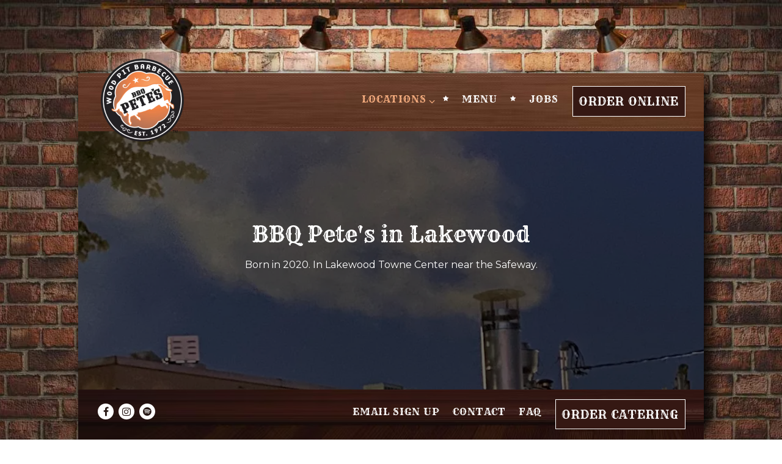

--- FILE ---
content_type: text/html; charset=utf-8
request_url: https://www.bbqpetes.com/location/bbq-petes-lakewood/
body_size: 6915
content:
<!DOCTYPE html>
<html class="no-js" lang="en-US">
    <head>
      
	<meta charset="utf-8">
	<meta name="viewport" content="width=device-width, initial-scale=1, shrink-to-fit=no">
	<meta http-equiv="x-ua-compatible" content="ie=edge">
	<title>Best Barbecue Restaurant in Lakewood & Tacoma WA | BBQ Pete's</title>
	<!-- Powered by BentoBox http://getbento.com -->
	<!--
	___ ___ _  _ _____ ___  ___  _____  __
	| _ ) __| \| |_   _/ _ \| _ )/ _ \ \/ /
	| _ \ _|| .` | | || (_) | _ \ (_) >  <
	|___/___|_|\_| |_| \___/|___/\___/_/\_\

	-->
		<meta name="keywords" content="BBQ Restaurant, Barbecue, BBQ Sandwiches, Ribs, Chicken, Salads, Bulk Take Out, Catering, BBQ Catering, Washington, BBQ Kent, BBQ Lakewood, best BBQ Kent, best BBQ Lakewood">
		<meta name="description" content="Visit BBQ Pete's in Lakewood, WA to find out why we are the local favorite when it comes to barbecue classics like ribs, chicken, brisket, pork and beef sandwiches and more. Our Lakewood Towne Center location is easily accessible from anywhere in the Tacoma and Lakewood areas!">
		<link rel="icon" href="https://media-cdn.getbento.com/accounts/64a67042409fb087265606f8c6e4a19e/media/images/94451sowboy_cropped_favicon_1_1.png">
	<link rel="canonical" href="https://www.bbqpetes.com/location/bbq-petes-lakewood/">
	<meta name="Revisit-After" content="5 Days">
	<meta name="Distribution" content="Global">
	<meta name="Rating" content="General">
		<meta property="og:site_name" content="BBQ Pete's | Barbecue Restaurant in Washington">
		<meta property="og:title" content="Best Barbecue Restaurant in Lakewood & Tacoma WA | BBQ Pete's">
		<meta property="og:type" content="article">
		<meta property="og:url" content="https://www.bbqpetes.com/location/bbq-petes-lakewood/">
			<meta property="og:description" content="Visit BBQ Pete's in Lakewood, WA to find out why we are the local favorite when it comes to barbecue classics like ribs, chicken, brisket, pork and beef sandwiches and more. Our Lakewood Towne Center location is easily accessible from anywhere in the Tacoma and Lakewood areas!">
			<meta property="og:image" content="https://images.getbento.com/accounts/64a67042409fb087265606f8c6e4a19e/media/nfTYNg3LRFq0Zha9CRRQ_Lakewood-SmokestackMorning.jpeg?w=1200&fit=crop&auto=compress,format&cs=origin&h=600">
		<meta name="twitter:card" content="summary_large_image">
		<meta name="twitter:title" content="Best Barbecue Restaurant in Lakewood & Tacoma WA | BBQ Pete's">
			<meta name="twitter:description" content="Visit BBQ Pete's in Lakewood, WA to find out why we are the local favorite when it comes to barbecue classics like ribs, chicken, brisket, pork and beef sandwiches and more. Our Lakewood Towne Center location is easily accessible from anywhere in the Tacoma and Lakewood areas!">
			<meta name="twitter:image" content="https://images.getbento.com/accounts/64a67042409fb087265606f8c6e4a19e/media/nfTYNg3LRFq0Zha9CRRQ_Lakewood-SmokestackMorning.jpeg?w=1200&fit=crop&auto=compress,format&cs=origin&h=600">

	<link rel="preconnect" href="https://widgets.resy.com" crossorigin>
	<link rel="preconnect" href="https://theme-assets.getbento.com" async crossorigin>
	<link rel="preconnect" href="https://www.gstatic.com" crossorigin>
	<link rel="preconnect" href="https://fonts.gstatic.com" crossorigin>
	<link rel="preconnect" href="https://fonts.googleapis.com" crossorigin>
	<link rel="preconnect" href="https://www.googletagmanager.com" crossorigin>
	
		<link rel="preload" as="image" href="https://images.getbento.com/accounts/64a67042409fb087265606f8c6e4a19e/media/images/25432BBQ-Pete-LOGO.png" fetchpriority="high" /> 
	

	
	
	
	
	
	
	
	<script type="text/javascript" src="https://theme-assets.getbento.com/sensei/fd0226f.sensei/assets/js/head.min.js"></script>
	<script type="text/javascript">
			WebFont.load({custom: { families: ["Permanent Marker"] }  , google: { families: ["Montserrat::latin", "Rye&display=swap&display=swap"] }});
		</script>
			<noscript>
			    <style type="text/css">
			    	<link href="https://fonts.googleapis.com/css?family=Montserrat::latin|Rye&display=swap&display=swap&display=swap" rel="stylesheet" type="text/css">
			    </style>
			</noscript>
	
	<link href="https://cdnjs.cloudflare.com/ajax/libs/font-awesome/6.4.2/css/all.min.css" rel="stylesheet">
	<link rel="stylesheet" href="//assets-cdn-refresh.getbento.com/stylesheet/bbqpetes/1/scss/main.ad519ea2b6daab17899cc5c478b25896.scss" />
	<script type="text/javascript">
	    Modernizr.addTest("maybemobile", function(){ return (Modernizr.touchevents && Modernizr.mq("only screen and (max-width: 768px)")) ? true : false; });
	</script>

  
  

  
  
	
	
			<script src="https://www.googletagmanager.com/gtag/js?id=G-16CTQ0SB5K&l=newGADatalayer" async></script>
			<script>
				window.newGADatalayer = window.newGADatalayer || [];
				function gtag4(){newGADatalayer.push(arguments);}
				gtag4('js', new Date());
				gtag4('config', 'G-16CTQ0SB5K');
			</script>
	
		<script defer src="https://www.google.com/recaptcha/enterprise.js?render=6Ldh0uwrAAAAABZNEucYwqZZ3oOahk4lRhONMg5a"></script>
	

	
	
	
	<script type="text/javascript">
			window.Sensei = { settings: { store: { enabled: false, cart_quantity: null }, gmaps: { apikey: "AIzaSyCxtTPdJqQMOwjsbKBO3adqPGzBR1MgC5g", styles: [{"featureType":"water","elementType":"geometry","stylers":[{"color":"#e9e9e9"},{"lightness":17}]},{"featureType":"landscape","elementType":"geometry","stylers":[{"color":"#f5f5f5"},{"lightness":20}]},{"featureType":"road.highway","elementType":"geometry.fill","stylers":[{"color":"#ffffff"},{"lightness":17}]},{"featureType":"road.highway","elementType":"geometry.stroke","stylers":[{"color":"#ffffff"},{"lightness":29},{"weight":0.2}]},{"featureType":"road.arterial","elementType":"geometry","stylers":[{"color":"#ffffff"},{"lightness":18}]},{"featureType":"road.local","elementType":"geometry","stylers":[{"color":"#ffffff"},{"lightness":16}]},{"featureType":"poi","elementType":"geometry","stylers":[{"color":"#f5f5f5"},{"lightness":21}]},{"featureType":"poi.park","elementType":"geometry","stylers":[{"color":"#dedede"},{"lightness":21}]},{"elementType":"labels.text.stroke","stylers":[{"visibility":"on"},{"color":"#ffffff"},{"lightness":16}]},{"elementType":"labels.text.fill","stylers":[{"color":"#333333"},{"lightness":40}]},{"elementType":"labels.icon","stylers":[{"visibility":"off"}]},{"featureType":"transit","elementType":"geometry","stylers":[{"color":"#f2f2f2"},{"lightness":19}]},{"featureType":"administrative","elementType":"geometry.fill","stylers":[{"color":"#fefefe"},{"lightness":20}]},{"featureType":"administrative","elementType":"geometry.stroke","stylers":[{"color":"#fefefe"},{"lightness":17},{"weight":1.2}]}], icon: "https://images.getbento.com/accounts/64a67042409fb087265606f8c6e4a19e/media/images/37308BBQP-map-icon-sm-1.png", mobile_icon: "https%3A//images.getbento.com/accounts/64a67042409fb087265606f8c6e4a19e/media/images/37308BBQP-map-icon-sm-1.png%3Fw%3D50%26fit%3Dmax%26auto%3Dcompress%2Cformat%26cs%3Dorigin" }, recaptcha_v3:{ enabled: true, site_key: "6Ldh0uwrAAAAABZNEucYwqZZ3oOahk4lRhONMg5a" }, galleries: { autoplay: false, fade: true }, heros: { autoplay_galleries: true }, srcset_enabled: false }, modernizr: window.Modernizr }; /* Slider dots */ window.Sensei.settings.galleries.dots = false; window.Sensei.settings.galleries.arrows = true; /* Slider speed */ window.Sensei.settings.galleries.autoplaySpeed = 3000; window.Sensei.settings.galleries.speed = 2000; /* Triple panel slideshow */ window.Sensei.settings.galleries.centerMode = false; document.addEventListener('DOMContentLoaded', function() { var hasClass, addClass, removeClass; if ('classList' in document.documentElement) { hasClass = function (el, className) { return el.classList.contains(className); }; addClass = function (el, className) { el.classList.add(className); }; removeClass = function (el, className) { el.classList.remove(className); }; } else { hasClass = function (el, className) { return new RegExp('\\b'+ className+'\\b').test(el.className); }; addClass = function (el, className) { if (!hasClass(el, className)) { el.className += ' ' + className; } }; removeClass = function (el, className) { el.className = el.className.replace(new RegExp('\\b'+ className+'\\b', 'g'), ''); }; } const allCSplits = Array.from(document.getElementsByClassName('c-split')); allCSplits.forEach(function(cSplit, cSplitIndex, cSplitList) { addClass(cSplit, "c-split-" + (cSplitIndex + 1)); if(cSplitIndex % 2 === 0 ) { addClass(cSplit, "c-split-odd"); } else { addClass(cSplit, "c-split-even"); } if(Object.is(cSplitList.length - 1, cSplitIndex)) { addClass(cSplit, "c-split-last"); } }); const oneColTexts = Array.from(document.getElementsByClassName('c-one-col--text')); oneColTexts.forEach(function(oneColText, oneColTextIndex, oneColTextList) { addClass(oneColText, "c-one-col-" + (oneColTextIndex + 1)); if(oneColTextIndex % 2 === 0 ) { addClass(oneColText, "c-one-col-odd"); } else { addClass(oneColText, "c-one-col-even"); } if(Object.is(oneColTextList.length - 1, oneColTextIndex)) { addClass(oneColText, "c-one-col-last"); } }); const lonelyTab = document.querySelector('.tabs-nav li:only-child'); if(lonelyTab) { lonelyTab.parentElement.remove(); } const twoColumnPs = Array.from(document.querySelectorAll('.c-two-col--freeform p')); twoColumnPs.forEach(function(twoColP) { if(twoColP.innerText.trim() === "") { twoColP.remove(); } }); window.setTimeout(function() { const sliderGalleries = Array.from(document.querySelectorAll('.slick-track')); sliderGalleries.forEach(function(sliderGallery) { const gallerySlides = Array.from(sliderGallery.querySelectorAll('.slick-slide')); if(gallerySlides.length === 1) { addClass(sliderGallery.parentNode, 'parallax'); } }); }, 500); }, false);
	</script>
  
	<!--[if lt IE 9]>
	    <script type="text/javascript" src="https://theme-assets.getbento.com/sensei/fd0226f.sensei/assets/assets/js/ltie9.min.js "></script>
	<![endif] -->

      
	
	<script type="application/ld+json">{"@context": "https://schema.org", "@type": "FoodEstablishment", "@id": "https://www.bbqpetes.com/location/bbq-petes-lakewood/#foodestablishment", "url": "https://www.bbqpetes.com/location/bbq-petes-lakewood/", "name": "Lakewood Towne Center", "description": "", "image": "", "photo": "", "address": {"@type": "PostalAddress", "name": "Lakewood Towne Center", "streetAddress": "6111 Lakewood Towne Center Blvd SW, Suite A", "addressLocality": "Lakewood", "addressRegion": "WA", "postalCode": "98499"}, "location": {"@type": "PostalAddress", "name": "Lakewood Towne Center", "streetAddress": "6111 Lakewood Towne Center Blvd SW, Suite A", "addressLocality": "Lakewood", "addressRegion": "WA", "postalCode": "98499"}, "telephone": "(253) 507-9041", "hasMap": "https://www.bbqpetes.com/location/bbq-petes-lakewood/", "parentOrganization": {"@type": "Organization", "@id": "https://www.bbqpetes.com/#organization"}, "servesCuisine": "Barbecue Restaurant", "priceRange": "$$"}</script>
		


      
    </head>
    <body class="has-hero-intent is-boxed has-mobi-footer boxes-location-template">
        
	<div class="site-container">
		
			<div class="site-notifications">
				
			</div>
		

		
			
	<header class="site-header">
		<a href="#main-content" class="skip" aria-label="Skip to main content">Skip to main content</a>
		<div class="site-header-desktop">
			<div class="site-header-desktop-primary" data-header-sticky>
				<div class="container">
					
		<div class="site-logo">
	        <a class="site-logo__btn" href="/" aria-label="BBQ Pete's Home">
	            
					<img class="site-logo__expanded" src="https://images.getbento.com/accounts/64a67042409fb087265606f8c6e4a19e/media/images/25432BBQ-Pete-LOGO.png" 
  

  

  
    
      alt="BBQ Pete's Home"
    
  
 loading="eager" fetchpriority="high" />
              	
	            
	        </a>
	    </div>

				    
	<nav class="site-nav">
    <ul class="site-nav-menu" data-menu-type="desktop">
			
			<li class="site-nav-submenu is-active">
				<button type="button" class="site-nav-link site-nav-submenu-toggle" aria-expanded="false" aria-controls="SubMenu-1" aria-label="Expand Locations sub-menu">
					<span class="sr-only">Locations sub-menu</span>
					Locations
				</button>
				<div id="SubMenu-1" class="sub-menu">
					<ul>
							<li>
								<a href="/location/bbq-petes-kent/"   aria-label="Kent">Kent</a>
							</li>
							<li class="is-active" >
								<a href="/location/bbq-petes-lakewood/"  aria-current="page"   aria-label="Lakewood Towne Center">Lakewood Towne Center</a>
							</li>
							<li>
								<a href="/location/bbq-petes-thefair/"   aria-label="Washington State Fair">Washington State Fair</a>
							</li>
					</ul>
				</div>
			</li>
			<li>
				<a class="site-nav-link " href="/menu/" aria-label="Menu" role="button">Menu</a>
			</li>
			<li>
				<a class="site-nav-link " href="/jobs/" aria-label="Jobs" role="button">Jobs</a>
			</li>

				<li><a href="/online-ordering/" class="btn btn-brand site-nav-cta" target="_blank" rel="noopener" aria-label="Order Online" role="button">Order Online</a></li>
		</ul>
  </nav>

				</div>
			</div>
		</div>
	  <div class="site-header-mobi" aria-label="Navigation Menu Modal">
	    
		<div class="site-logo">
	        <a class="site-logo__btn" href="/" aria-label="BBQ Pete's Home">
		            
                  		<img src="https://images.getbento.com/accounts/64a67042409fb087265606f8c6e4a19e/media/images/25432BBQ-Pete-LOGO.png" 
  

  

  
    
      alt="BBQ Pete's Home"
    
  
 />
                	
		            
	        </a>
	    </div>

			
	


	    <button type="button" class="nav-toggle-btn" aria-controls="SiteHeaderMobilePanel" aria-expanded="false" aria-label="Toggle Navigation Menu">
		  <span class="sr-only">Toggle Navigation</span>
	      <span class="nav-toggle-btn__line"></span>
	      <span class="nav-toggle-btn__line"></span>
	      <span class="nav-toggle-btn__line"></span>
	    </button>

	    <div id="SiteHeaderMobilePanel" class="site-header-mobi-panel">
	      <div class="site-header-mobi-panel__inner">
					
	<nav class="site-nav" aria-label="Navigation Menu">
    <ul class="site-nav-menu" data-menu-type="mobile">
			
			<li class="site-nav-submenu is-active">
				<button type="button" class="site-nav-link site-nav-submenu-toggle" aria-expanded="false" aria-controls="MobileSubMenu-1" aria-label="Expand Locations sub-menu">
					<span class="sr-only">Locations sub-menu</span>
					Locations
				</button>
				<div id="MobileSubMenu-1" class="sub-menu">
					<ul>
							<li>
								<a href="/location/bbq-petes-kent/"   aria-label="Kent">Kent</a>
							</li>
							<li class="is-active" >
								<a href="/location/bbq-petes-lakewood/"  aria-current="page"   aria-label="Lakewood Towne Center">Lakewood Towne Center</a>
							</li>
							<li>
								<a href="/location/bbq-petes-thefair/"   aria-label="Washington State Fair">Washington State Fair</a>
							</li>
					</ul>
				</div>
			</li>
			<li>
				<a class="site-nav-link " href="/menu/" aria-label="Menu" role="button">Menu</a>
			</li>
			<li>
				<a class="site-nav-link " href="/jobs/" aria-label="Jobs" role="button">Jobs</a>
			</li>

				
		<li>
			<a class="site-nav-link "  href="/email-sign-up/"  aria-label="Email Sign Up">Email Sign Up</a>
		</li>
		<li>
			<a class="site-nav-link "  href="/contact/"  aria-label="Contact">Contact</a>
		</li>
		<li>
			<a class="site-nav-link "  href="/faq/"  aria-label="FAQ">FAQ</a>
		</li>

				<li><a href="/online-ordering/" class="site-nav-cta" target="_blank" rel="noopener" aria-label="Order Online" role="button">Order Online</a></li>
				<li><a href="/catering-store-v2" class="site-nav-cta" target="_blank" rel="noopener" aria-label="Order Catering" role="button">Order Catering</a></li>
		</ul>
  </nav>

	        
        <div class="site-social site-social--bordered">
            <ul class="social-accounts">
        <li><a href="https://www.facebook.com/bbqpetes" aria-label="Facebook" target="_blank" rel="noopener" data-bb-track="button" data-bb-track-on="click" data-bb-track-category="Social Icons" data-bb-track-action="Click" data-bb-track-label="Facebook, Header"><span class="fa fa-facebook" aria-hidden="true"></span><span class="sr-only">Facebook</span></a></li>
        <li><a href="https://www.instagram.com/bbqpetes/?hl=en" aria-label="Instagram" target="_blank" rel="noopener" data-bb-track="button" data-bb-track-on="click" data-bb-track-category="Social Icons" data-bb-track-action="Click" data-bb-track-label="Instagram, Header"><span class="fa fa-instagram" aria-hidden="true"></span><span class="sr-only">Instagram</span></a></li>
        <li><a href="https://open.spotify.com/user/31qzivp4657jy5z2vfgirbjkqkjq?si=b7b37b20a1854cfa" aria-label="spotify" target="_blank" rel="noopener" data-bb-track="button" data-bb-track-on="click" data-bb-track-category="Social Icons" data-bb-track-action="Click" data-bb-track-label="spotify, Header"><span class="fa fa-spotify" aria-hidden="true"></span><span class="sr-only">spotify</span></a></li>
		</ul>
        </div>

        	
	

	      </div>
	      
	<div class="site-powered-by">
	    <a href="https://getbento.com/?utm_source=header&amp;utm_campaign=bbqpetes.com" aria-label="powered by BentoBox" target="_blank" rel="noopener">powered by BentoBox</a>
	</div>

	    </div>
	  </div>
	</header>

		

		<div class="site-content">

			
			<main class="site-content__main page-id--29838">
			  <span id="main-content" class="sr-only">Main content starts here, tab to start navigating</span>
				
	
	
		
			
			<section id="hero" aria-label="hero-section" class="hero hero--gallery revealable">
				
	<div class="hero__content container">
        
        <h2 style="text-align: center;"><span style="font-size: 36px;">BBQ Pete&#39;s in Lakewood</span></h2><p style="text-align: center;">Born in 2020. In Lakewood Towne Center near the Safeway.</p>
        
	
		

	

	</div>

				
				
		<div class="gallery gallery--fit gallery--dimmed">
			
      
      
          
				<div>
						
						<div 
  

  
    
  

  
    
      role="img" aria-label="Lakewood BBQ Smokers"
    
  
 class="gallery__item gallery__item-fallback" style="background-image: url('https://images.getbento.com/accounts/64a67042409fb087265606f8c6e4a19e/media/nfTYNg3LRFq0Zha9CRRQ_Lakewood-SmokestackMorning.jpeg?w=1200&fit=crop&auto=compress,format&cs=origin&crop=focalpoint&fp-x=0.27&fp-y=0.35'); background-position: 
  
  
    
  

  27.0% 35.0%
;">
								<img class="sr-only" 
  

  
    
  

  
    
      alt="Lakewood BBQ Smokers"
    
  
>
						</div>
        </div>
			
	    </div>

				
			</section>




				
  

  
  
	
		
		
			
			
		<section id="intro" class="content c-intro container-sm revealable"><h1>Hours & Location</h1>
	        
			
			<p>
				
					
					<a href="https://maps.google.com/?cid=16206200081036349130" aria-label="Lakewood Towne Center" target="_blank" rel="noopener"
		 data-bb-track="button" data-bb-track-on="click" data-bb-track-category="Address" data-bb-track-action="Click" data-bb-track-label="Location"
>
						6111 Lakewood Towne Center Blvd SW, Suite A,<br> Lakewood, WA 98499
					</a>
				
				
					<br>
					<a href="tel:(253) 507-9041"
		 data-bb-track="button" data-bb-track-on="click" data-bb-track-category="Phone Number" data-bb-track-action="Click" data-bb-track-label="Location"
 aria-label="Call to (253) 507-9041">(253) 507-9041</a>
				
				
			</p><p style="text-align: justify;">Located left of the Safeway - that&#39;s just north of the Safeway off Gravelly Lake Drive, between Crunch Fitness and Wing Stop.</p><p style="text-align: center;"><strong>Open 7 Days</strong></p><p style="text-align: center;">11am - 8pm</p><hr><h3 style="text-align: center;"><strong>Holiday Closures</strong></h3><p style="text-align: center;">Christmas Eve<br>Christmas Day<br>New Year&#39;s Day<br>Easter<br>Thanksgiving<br>Black Friday</p>
	        
	
		
	

	        
	    </section>


		
	


  

  

  
    
		<section class="gmaps__container revealable">
				<a href="https://maps.google.com/?cid=16206200081036349130" class="btn btn-brand gmaps__directions-btn" role="button" aria-label="Get Directions" target="_blank" rel="noopener" 
		 data-bb-track="button" data-bb-track-on="click" data-bb-track-category="Address" data-bb-track-action="Click" data-bb-track-label="Map"
>Get Directions</a>
			<div class="gmaps" data-gmaps-static-url-mobile="https://maps.googleapis.com/maps/api/staticmap?key=AIzaSyCxtTPdJqQMOwjsbKBO3adqPGzBR1MgC5g&maptype=roadmap&format=png&scale=2&size=570x570&sensor=false&language=en&center=47.1653250000%2C-122.5181370000&zoom=17&markers=%7C47.1653250000%2C-122.5181370000&signature=3a8Av13aPPCOx_Jgjg1k2_zTghc=" data-gmaps-address="6111 Lakewood Towne Center Blvd SW, Suite A, Lakewood, WA 98499" data-gmaps-href="https://maps.google.com/?cid=16206200081036349130"data-gmaps-place-id="ChIJTclYnJIBkVQRyg4UDRz95-A" data-gmaps-lat="47.1653250000" data-gmaps-lng="-122.5181370000" role="region" aria-label="Google Map"></div>
		</section>

    
    



				
			</main>

			
					

	<aside class="mobi-footer mobi-footer--sticky">
	    <ul class="mobi-footer__list">
				<li class="mobi-footer__item">
					
	
		
		
			
		<a href="/online-ordering/" class="btn btn-brand btn-block site-nav-cta" target="_blank" rel="noopener" aria-label="Order Online" role="button">Order Online</a>


	

				</li>
				<li class="mobi-footer__item">
					
	
		
			
		<a href="/catering-store-v2" class="btn btn-brand btn-block site-nav-cta" target="_blank" rel="noopener" aria-label="Order Catering" role="button">Order Catering</a>


	

				</li>
	    </ul>
	</aside>

			

			
		</div>

		
			
        <footer>
          <div class="site-footer-desktop">
                  <div class="site-footer-desktop-primary" data-footer-sticky>
                      <div class="site-footer-desktop-primary__container container">
                              <ul class="social-accounts">
        <li><a href="https://www.facebook.com/bbqpetes" aria-label="Facebook" target="_blank" rel="noopener" data-bb-track="button" data-bb-track-on="click" data-bb-track-category="Social Icons" data-bb-track-action="Click" data-bb-track-label="Facebook, Footer"><span class="fa fa-facebook" aria-hidden="true"></span><span class="sr-only">Facebook</span></a></li>
        <li><a href="https://www.instagram.com/bbqpetes/?hl=en" aria-label="Instagram" target="_blank" rel="noopener" data-bb-track="button" data-bb-track-on="click" data-bb-track-category="Social Icons" data-bb-track-action="Click" data-bb-track-label="Instagram, Footer"><span class="fa fa-instagram" aria-hidden="true"></span><span class="sr-only">Instagram</span></a></li>
        <li><a href="https://open.spotify.com/user/31qzivp4657jy5z2vfgirbjkqkjq?si=b7b37b20a1854cfa" aria-label="spotify" target="_blank" rel="noopener" data-bb-track="button" data-bb-track-on="click" data-bb-track-category="Social Icons" data-bb-track-action="Click" data-bb-track-label="spotify, Footer"><span class="fa fa-spotify" aria-hidden="true"></span><span class="sr-only">spotify</span></a></li>
		</ul>
                              <nav class="site-nav">
                                  <ul class="site-nav-menu">
                                          <li>
			<a class="site-nav-link "  href="/email-sign-up/"  aria-label="Email Sign Up">Email Sign Up</a>
		</li>
		<li>
			<a class="site-nav-link "  href="/contact/"  aria-label="Contact">Contact</a>
		</li>
		<li>
			<a class="site-nav-link "  href="/faq/"  aria-label="FAQ">FAQ</a>
		</li>
                                          <li><a href="/catering-store-v2" class="btn btn-brand" target="_blank" rel="noopener" aria-label="Order Catering" role="button">Order Catering</a></li>
                                  </ul>
                              </nav>
                      </div>
                  </div>
                  <div class="site-footer-desktop-secondary">
                      <div class="site-powered-by">
	    <a href="https://getbento.com/?utm_source=footer&amp;utm_campaign=bbqpetes.com" aria-label="powered by BentoBox" target="_blank" rel="noopener">powered by BentoBox</a>
	</div>
                  </div>
          </div>
        </footer>

		
	</div>

	
	
		
    
    
    
    <div id="popup-newsletter-form" class="popup popup--form mfp-hide">
        <form class="js-form-ajax form-alt container-sm" data-form-endpoint="/forms/submit/newsletter/" enctype="multipart/form-data" method="post" novalidate>
    <div style="display: none;">
        <label for="comment_body">leave this field blank
            <input type="text" name="comment_body" value="" />
        </label>
    </div>
    
            <input type="hidden" name="form" value="newsletter">
            
		
		<div data-bb-track="form" data-bb-track-on="submit" data-bb-track-category="Forms" data-bb-track-action="Submit" data-bb-track-label="Email Sign Up" aria-hidden="true"></div>

            <div class="form-header">
                <h2 class="h1 form-heading">Email Signup</h2>
                
                </div>
            <div class="form-ui">
                
    
    
        
        

        
            
    
<label for="1868897" >
    
    
        
            
        
        
            <i class="error-label" id="firstname-error">Please, enter a valid first name</i>
        
    
    <span class="input-label">First Name
         <span class="input-label-required">- Required</span>
        
    </span>
    
        <input id="1868897" class="form-control" type="text" name="1868897" placeholder="First Name" required oninvalid="this.setCustomValidity('Please enter a valid first name')" oninput="setCustomValidity('')"
         
  
  
    
  
  
  
  
  
  
    
    autocomplete="given-name"
  
>
    
</label>


        
        
    
        
        

        
            
    
<label for="1868911" >
    
    
        
            
        
        
            <i class="error-label" id="lastname-error">Please, enter a valid last name</i>
        
    
    <span class="input-label">Last Name
         <span class="input-label-required">- Required</span>
        
    </span>
    
        <input id="1868911" class="form-control" type="text" name="1868911" placeholder="Last Name" required oninvalid="this.setCustomValidity('Please enter a valid last name')" oninput="setCustomValidity('')"
         
  
  
  
    
  
  
  
  
  
    
    autocomplete="family-name"
  
>
    
</label>


        
        
    
        
        

        
            
    
<label for="1868921" >
    
    
         
            
        
        
            <i class="error-message-email" id="email-error">Please, enter a valid email</i>
        
    
    <span class="input-label">Email
         <span class="input-label-required">- Required</span>
        
    </span>
    
        <input id="1868921" class="form-control" type="email" name="1868921" placeholder="Email" required oninvalid="this.setCustomValidity('Please enter a valid email')" oninput="setCustomValidity('')" 
  
  
  
  
    
  
  
  
  
    
    autocomplete="email"
  
>
    
</label>


        
        
    

            </div>
            <div class="form-actions">
                <button type="submit" class="btn btn-brand-alt" aria-label="Submit">Submit</button>
                <span class="form-error-msg">Please check errors in the form above</span>
            </div>
            <div class="form-success-msg">
                <span role="alert">Thank you for signing up for email updates!</span>
                <button type="button" class="btn btn-brand-alt js-popup-closebtn" aria-label="Close the form">
                    Close
                </button>
            </div>
            
    
        <div class="recaptcha-form-footer">
            <span>
                This site is protected by reCAPTCHA and the Google
                <a href="https://policies.google.com/privacy" aria-label="Privacy Policy">Privacy Policy</a> and
                <a href="https://policies.google.com/terms" aria-label="Terms of Service">Terms of Service</a> apply.
            </span>
        </div>
    
        
    </form>
    </div>

		

	


	
  
		<script type="text/javascript" src="https://theme-assets.getbento.com/sensei/fd0226f.sensei/assets/js/foot.libs.min.js"></script>
        <script type="text/javascript" src="https://theme-assets.getbento.com/sensei/fd0226f.sensei/assets/js/bentobox.min.js"></script>

        
        
	
  <script id="alerts-component-script" type="text/javascript" src="https://app-assets.getbento.com/alerts-component/0573734/main.js"></script>
  <script type="text/javascript" src="https://app-assets.getbento.com/alerts-component/0573734/main.js.map"></script>
  <script>
    document.addEventListener("DOMContentLoaded", function(){
      	window.bentobox.overlayAlertComponent.init('div');
      	window.bentobox.bannerAlertComponent.init();
    });
  </script>


        
    <script type="text/javascript" src="https://app-assets.getbento.com/analytics/f09d72e/bento-analytics.min.js" data-bentoanalytics='{"account": "bbqpetes", "theme": "sensei", "template": "boxes/location.html", "preset": "dashi-preset", "cartType": "", "indicativeApiKey": "62e150f7-1993-460b-90ab-1bb1bd494ad7", "snowplowAppId": "customer-websites", "snowplowCollectorUrl": "com-bentoboxcloud-prod1.collector.snplow.net", "devMode": false, "templateNameFromMapping": "Single Box: location"}'></script></body></html>

--- FILE ---
content_type: text/html; charset=utf-8
request_url: https://www.google.com/recaptcha/enterprise/anchor?ar=1&k=6Ldh0uwrAAAAABZNEucYwqZZ3oOahk4lRhONMg5a&co=aHR0cHM6Ly93d3cuYmJxcGV0ZXMuY29tOjQ0Mw..&hl=en&v=PoyoqOPhxBO7pBk68S4YbpHZ&size=invisible&anchor-ms=20000&execute-ms=30000&cb=ieu1qu73fmyi
body_size: 48753
content:
<!DOCTYPE HTML><html dir="ltr" lang="en"><head><meta http-equiv="Content-Type" content="text/html; charset=UTF-8">
<meta http-equiv="X-UA-Compatible" content="IE=edge">
<title>reCAPTCHA</title>
<style type="text/css">
/* cyrillic-ext */
@font-face {
  font-family: 'Roboto';
  font-style: normal;
  font-weight: 400;
  font-stretch: 100%;
  src: url(//fonts.gstatic.com/s/roboto/v48/KFO7CnqEu92Fr1ME7kSn66aGLdTylUAMa3GUBHMdazTgWw.woff2) format('woff2');
  unicode-range: U+0460-052F, U+1C80-1C8A, U+20B4, U+2DE0-2DFF, U+A640-A69F, U+FE2E-FE2F;
}
/* cyrillic */
@font-face {
  font-family: 'Roboto';
  font-style: normal;
  font-weight: 400;
  font-stretch: 100%;
  src: url(//fonts.gstatic.com/s/roboto/v48/KFO7CnqEu92Fr1ME7kSn66aGLdTylUAMa3iUBHMdazTgWw.woff2) format('woff2');
  unicode-range: U+0301, U+0400-045F, U+0490-0491, U+04B0-04B1, U+2116;
}
/* greek-ext */
@font-face {
  font-family: 'Roboto';
  font-style: normal;
  font-weight: 400;
  font-stretch: 100%;
  src: url(//fonts.gstatic.com/s/roboto/v48/KFO7CnqEu92Fr1ME7kSn66aGLdTylUAMa3CUBHMdazTgWw.woff2) format('woff2');
  unicode-range: U+1F00-1FFF;
}
/* greek */
@font-face {
  font-family: 'Roboto';
  font-style: normal;
  font-weight: 400;
  font-stretch: 100%;
  src: url(//fonts.gstatic.com/s/roboto/v48/KFO7CnqEu92Fr1ME7kSn66aGLdTylUAMa3-UBHMdazTgWw.woff2) format('woff2');
  unicode-range: U+0370-0377, U+037A-037F, U+0384-038A, U+038C, U+038E-03A1, U+03A3-03FF;
}
/* math */
@font-face {
  font-family: 'Roboto';
  font-style: normal;
  font-weight: 400;
  font-stretch: 100%;
  src: url(//fonts.gstatic.com/s/roboto/v48/KFO7CnqEu92Fr1ME7kSn66aGLdTylUAMawCUBHMdazTgWw.woff2) format('woff2');
  unicode-range: U+0302-0303, U+0305, U+0307-0308, U+0310, U+0312, U+0315, U+031A, U+0326-0327, U+032C, U+032F-0330, U+0332-0333, U+0338, U+033A, U+0346, U+034D, U+0391-03A1, U+03A3-03A9, U+03B1-03C9, U+03D1, U+03D5-03D6, U+03F0-03F1, U+03F4-03F5, U+2016-2017, U+2034-2038, U+203C, U+2040, U+2043, U+2047, U+2050, U+2057, U+205F, U+2070-2071, U+2074-208E, U+2090-209C, U+20D0-20DC, U+20E1, U+20E5-20EF, U+2100-2112, U+2114-2115, U+2117-2121, U+2123-214F, U+2190, U+2192, U+2194-21AE, U+21B0-21E5, U+21F1-21F2, U+21F4-2211, U+2213-2214, U+2216-22FF, U+2308-230B, U+2310, U+2319, U+231C-2321, U+2336-237A, U+237C, U+2395, U+239B-23B7, U+23D0, U+23DC-23E1, U+2474-2475, U+25AF, U+25B3, U+25B7, U+25BD, U+25C1, U+25CA, U+25CC, U+25FB, U+266D-266F, U+27C0-27FF, U+2900-2AFF, U+2B0E-2B11, U+2B30-2B4C, U+2BFE, U+3030, U+FF5B, U+FF5D, U+1D400-1D7FF, U+1EE00-1EEFF;
}
/* symbols */
@font-face {
  font-family: 'Roboto';
  font-style: normal;
  font-weight: 400;
  font-stretch: 100%;
  src: url(//fonts.gstatic.com/s/roboto/v48/KFO7CnqEu92Fr1ME7kSn66aGLdTylUAMaxKUBHMdazTgWw.woff2) format('woff2');
  unicode-range: U+0001-000C, U+000E-001F, U+007F-009F, U+20DD-20E0, U+20E2-20E4, U+2150-218F, U+2190, U+2192, U+2194-2199, U+21AF, U+21E6-21F0, U+21F3, U+2218-2219, U+2299, U+22C4-22C6, U+2300-243F, U+2440-244A, U+2460-24FF, U+25A0-27BF, U+2800-28FF, U+2921-2922, U+2981, U+29BF, U+29EB, U+2B00-2BFF, U+4DC0-4DFF, U+FFF9-FFFB, U+10140-1018E, U+10190-1019C, U+101A0, U+101D0-101FD, U+102E0-102FB, U+10E60-10E7E, U+1D2C0-1D2D3, U+1D2E0-1D37F, U+1F000-1F0FF, U+1F100-1F1AD, U+1F1E6-1F1FF, U+1F30D-1F30F, U+1F315, U+1F31C, U+1F31E, U+1F320-1F32C, U+1F336, U+1F378, U+1F37D, U+1F382, U+1F393-1F39F, U+1F3A7-1F3A8, U+1F3AC-1F3AF, U+1F3C2, U+1F3C4-1F3C6, U+1F3CA-1F3CE, U+1F3D4-1F3E0, U+1F3ED, U+1F3F1-1F3F3, U+1F3F5-1F3F7, U+1F408, U+1F415, U+1F41F, U+1F426, U+1F43F, U+1F441-1F442, U+1F444, U+1F446-1F449, U+1F44C-1F44E, U+1F453, U+1F46A, U+1F47D, U+1F4A3, U+1F4B0, U+1F4B3, U+1F4B9, U+1F4BB, U+1F4BF, U+1F4C8-1F4CB, U+1F4D6, U+1F4DA, U+1F4DF, U+1F4E3-1F4E6, U+1F4EA-1F4ED, U+1F4F7, U+1F4F9-1F4FB, U+1F4FD-1F4FE, U+1F503, U+1F507-1F50B, U+1F50D, U+1F512-1F513, U+1F53E-1F54A, U+1F54F-1F5FA, U+1F610, U+1F650-1F67F, U+1F687, U+1F68D, U+1F691, U+1F694, U+1F698, U+1F6AD, U+1F6B2, U+1F6B9-1F6BA, U+1F6BC, U+1F6C6-1F6CF, U+1F6D3-1F6D7, U+1F6E0-1F6EA, U+1F6F0-1F6F3, U+1F6F7-1F6FC, U+1F700-1F7FF, U+1F800-1F80B, U+1F810-1F847, U+1F850-1F859, U+1F860-1F887, U+1F890-1F8AD, U+1F8B0-1F8BB, U+1F8C0-1F8C1, U+1F900-1F90B, U+1F93B, U+1F946, U+1F984, U+1F996, U+1F9E9, U+1FA00-1FA6F, U+1FA70-1FA7C, U+1FA80-1FA89, U+1FA8F-1FAC6, U+1FACE-1FADC, U+1FADF-1FAE9, U+1FAF0-1FAF8, U+1FB00-1FBFF;
}
/* vietnamese */
@font-face {
  font-family: 'Roboto';
  font-style: normal;
  font-weight: 400;
  font-stretch: 100%;
  src: url(//fonts.gstatic.com/s/roboto/v48/KFO7CnqEu92Fr1ME7kSn66aGLdTylUAMa3OUBHMdazTgWw.woff2) format('woff2');
  unicode-range: U+0102-0103, U+0110-0111, U+0128-0129, U+0168-0169, U+01A0-01A1, U+01AF-01B0, U+0300-0301, U+0303-0304, U+0308-0309, U+0323, U+0329, U+1EA0-1EF9, U+20AB;
}
/* latin-ext */
@font-face {
  font-family: 'Roboto';
  font-style: normal;
  font-weight: 400;
  font-stretch: 100%;
  src: url(//fonts.gstatic.com/s/roboto/v48/KFO7CnqEu92Fr1ME7kSn66aGLdTylUAMa3KUBHMdazTgWw.woff2) format('woff2');
  unicode-range: U+0100-02BA, U+02BD-02C5, U+02C7-02CC, U+02CE-02D7, U+02DD-02FF, U+0304, U+0308, U+0329, U+1D00-1DBF, U+1E00-1E9F, U+1EF2-1EFF, U+2020, U+20A0-20AB, U+20AD-20C0, U+2113, U+2C60-2C7F, U+A720-A7FF;
}
/* latin */
@font-face {
  font-family: 'Roboto';
  font-style: normal;
  font-weight: 400;
  font-stretch: 100%;
  src: url(//fonts.gstatic.com/s/roboto/v48/KFO7CnqEu92Fr1ME7kSn66aGLdTylUAMa3yUBHMdazQ.woff2) format('woff2');
  unicode-range: U+0000-00FF, U+0131, U+0152-0153, U+02BB-02BC, U+02C6, U+02DA, U+02DC, U+0304, U+0308, U+0329, U+2000-206F, U+20AC, U+2122, U+2191, U+2193, U+2212, U+2215, U+FEFF, U+FFFD;
}
/* cyrillic-ext */
@font-face {
  font-family: 'Roboto';
  font-style: normal;
  font-weight: 500;
  font-stretch: 100%;
  src: url(//fonts.gstatic.com/s/roboto/v48/KFO7CnqEu92Fr1ME7kSn66aGLdTylUAMa3GUBHMdazTgWw.woff2) format('woff2');
  unicode-range: U+0460-052F, U+1C80-1C8A, U+20B4, U+2DE0-2DFF, U+A640-A69F, U+FE2E-FE2F;
}
/* cyrillic */
@font-face {
  font-family: 'Roboto';
  font-style: normal;
  font-weight: 500;
  font-stretch: 100%;
  src: url(//fonts.gstatic.com/s/roboto/v48/KFO7CnqEu92Fr1ME7kSn66aGLdTylUAMa3iUBHMdazTgWw.woff2) format('woff2');
  unicode-range: U+0301, U+0400-045F, U+0490-0491, U+04B0-04B1, U+2116;
}
/* greek-ext */
@font-face {
  font-family: 'Roboto';
  font-style: normal;
  font-weight: 500;
  font-stretch: 100%;
  src: url(//fonts.gstatic.com/s/roboto/v48/KFO7CnqEu92Fr1ME7kSn66aGLdTylUAMa3CUBHMdazTgWw.woff2) format('woff2');
  unicode-range: U+1F00-1FFF;
}
/* greek */
@font-face {
  font-family: 'Roboto';
  font-style: normal;
  font-weight: 500;
  font-stretch: 100%;
  src: url(//fonts.gstatic.com/s/roboto/v48/KFO7CnqEu92Fr1ME7kSn66aGLdTylUAMa3-UBHMdazTgWw.woff2) format('woff2');
  unicode-range: U+0370-0377, U+037A-037F, U+0384-038A, U+038C, U+038E-03A1, U+03A3-03FF;
}
/* math */
@font-face {
  font-family: 'Roboto';
  font-style: normal;
  font-weight: 500;
  font-stretch: 100%;
  src: url(//fonts.gstatic.com/s/roboto/v48/KFO7CnqEu92Fr1ME7kSn66aGLdTylUAMawCUBHMdazTgWw.woff2) format('woff2');
  unicode-range: U+0302-0303, U+0305, U+0307-0308, U+0310, U+0312, U+0315, U+031A, U+0326-0327, U+032C, U+032F-0330, U+0332-0333, U+0338, U+033A, U+0346, U+034D, U+0391-03A1, U+03A3-03A9, U+03B1-03C9, U+03D1, U+03D5-03D6, U+03F0-03F1, U+03F4-03F5, U+2016-2017, U+2034-2038, U+203C, U+2040, U+2043, U+2047, U+2050, U+2057, U+205F, U+2070-2071, U+2074-208E, U+2090-209C, U+20D0-20DC, U+20E1, U+20E5-20EF, U+2100-2112, U+2114-2115, U+2117-2121, U+2123-214F, U+2190, U+2192, U+2194-21AE, U+21B0-21E5, U+21F1-21F2, U+21F4-2211, U+2213-2214, U+2216-22FF, U+2308-230B, U+2310, U+2319, U+231C-2321, U+2336-237A, U+237C, U+2395, U+239B-23B7, U+23D0, U+23DC-23E1, U+2474-2475, U+25AF, U+25B3, U+25B7, U+25BD, U+25C1, U+25CA, U+25CC, U+25FB, U+266D-266F, U+27C0-27FF, U+2900-2AFF, U+2B0E-2B11, U+2B30-2B4C, U+2BFE, U+3030, U+FF5B, U+FF5D, U+1D400-1D7FF, U+1EE00-1EEFF;
}
/* symbols */
@font-face {
  font-family: 'Roboto';
  font-style: normal;
  font-weight: 500;
  font-stretch: 100%;
  src: url(//fonts.gstatic.com/s/roboto/v48/KFO7CnqEu92Fr1ME7kSn66aGLdTylUAMaxKUBHMdazTgWw.woff2) format('woff2');
  unicode-range: U+0001-000C, U+000E-001F, U+007F-009F, U+20DD-20E0, U+20E2-20E4, U+2150-218F, U+2190, U+2192, U+2194-2199, U+21AF, U+21E6-21F0, U+21F3, U+2218-2219, U+2299, U+22C4-22C6, U+2300-243F, U+2440-244A, U+2460-24FF, U+25A0-27BF, U+2800-28FF, U+2921-2922, U+2981, U+29BF, U+29EB, U+2B00-2BFF, U+4DC0-4DFF, U+FFF9-FFFB, U+10140-1018E, U+10190-1019C, U+101A0, U+101D0-101FD, U+102E0-102FB, U+10E60-10E7E, U+1D2C0-1D2D3, U+1D2E0-1D37F, U+1F000-1F0FF, U+1F100-1F1AD, U+1F1E6-1F1FF, U+1F30D-1F30F, U+1F315, U+1F31C, U+1F31E, U+1F320-1F32C, U+1F336, U+1F378, U+1F37D, U+1F382, U+1F393-1F39F, U+1F3A7-1F3A8, U+1F3AC-1F3AF, U+1F3C2, U+1F3C4-1F3C6, U+1F3CA-1F3CE, U+1F3D4-1F3E0, U+1F3ED, U+1F3F1-1F3F3, U+1F3F5-1F3F7, U+1F408, U+1F415, U+1F41F, U+1F426, U+1F43F, U+1F441-1F442, U+1F444, U+1F446-1F449, U+1F44C-1F44E, U+1F453, U+1F46A, U+1F47D, U+1F4A3, U+1F4B0, U+1F4B3, U+1F4B9, U+1F4BB, U+1F4BF, U+1F4C8-1F4CB, U+1F4D6, U+1F4DA, U+1F4DF, U+1F4E3-1F4E6, U+1F4EA-1F4ED, U+1F4F7, U+1F4F9-1F4FB, U+1F4FD-1F4FE, U+1F503, U+1F507-1F50B, U+1F50D, U+1F512-1F513, U+1F53E-1F54A, U+1F54F-1F5FA, U+1F610, U+1F650-1F67F, U+1F687, U+1F68D, U+1F691, U+1F694, U+1F698, U+1F6AD, U+1F6B2, U+1F6B9-1F6BA, U+1F6BC, U+1F6C6-1F6CF, U+1F6D3-1F6D7, U+1F6E0-1F6EA, U+1F6F0-1F6F3, U+1F6F7-1F6FC, U+1F700-1F7FF, U+1F800-1F80B, U+1F810-1F847, U+1F850-1F859, U+1F860-1F887, U+1F890-1F8AD, U+1F8B0-1F8BB, U+1F8C0-1F8C1, U+1F900-1F90B, U+1F93B, U+1F946, U+1F984, U+1F996, U+1F9E9, U+1FA00-1FA6F, U+1FA70-1FA7C, U+1FA80-1FA89, U+1FA8F-1FAC6, U+1FACE-1FADC, U+1FADF-1FAE9, U+1FAF0-1FAF8, U+1FB00-1FBFF;
}
/* vietnamese */
@font-face {
  font-family: 'Roboto';
  font-style: normal;
  font-weight: 500;
  font-stretch: 100%;
  src: url(//fonts.gstatic.com/s/roboto/v48/KFO7CnqEu92Fr1ME7kSn66aGLdTylUAMa3OUBHMdazTgWw.woff2) format('woff2');
  unicode-range: U+0102-0103, U+0110-0111, U+0128-0129, U+0168-0169, U+01A0-01A1, U+01AF-01B0, U+0300-0301, U+0303-0304, U+0308-0309, U+0323, U+0329, U+1EA0-1EF9, U+20AB;
}
/* latin-ext */
@font-face {
  font-family: 'Roboto';
  font-style: normal;
  font-weight: 500;
  font-stretch: 100%;
  src: url(//fonts.gstatic.com/s/roboto/v48/KFO7CnqEu92Fr1ME7kSn66aGLdTylUAMa3KUBHMdazTgWw.woff2) format('woff2');
  unicode-range: U+0100-02BA, U+02BD-02C5, U+02C7-02CC, U+02CE-02D7, U+02DD-02FF, U+0304, U+0308, U+0329, U+1D00-1DBF, U+1E00-1E9F, U+1EF2-1EFF, U+2020, U+20A0-20AB, U+20AD-20C0, U+2113, U+2C60-2C7F, U+A720-A7FF;
}
/* latin */
@font-face {
  font-family: 'Roboto';
  font-style: normal;
  font-weight: 500;
  font-stretch: 100%;
  src: url(//fonts.gstatic.com/s/roboto/v48/KFO7CnqEu92Fr1ME7kSn66aGLdTylUAMa3yUBHMdazQ.woff2) format('woff2');
  unicode-range: U+0000-00FF, U+0131, U+0152-0153, U+02BB-02BC, U+02C6, U+02DA, U+02DC, U+0304, U+0308, U+0329, U+2000-206F, U+20AC, U+2122, U+2191, U+2193, U+2212, U+2215, U+FEFF, U+FFFD;
}
/* cyrillic-ext */
@font-face {
  font-family: 'Roboto';
  font-style: normal;
  font-weight: 900;
  font-stretch: 100%;
  src: url(//fonts.gstatic.com/s/roboto/v48/KFO7CnqEu92Fr1ME7kSn66aGLdTylUAMa3GUBHMdazTgWw.woff2) format('woff2');
  unicode-range: U+0460-052F, U+1C80-1C8A, U+20B4, U+2DE0-2DFF, U+A640-A69F, U+FE2E-FE2F;
}
/* cyrillic */
@font-face {
  font-family: 'Roboto';
  font-style: normal;
  font-weight: 900;
  font-stretch: 100%;
  src: url(//fonts.gstatic.com/s/roboto/v48/KFO7CnqEu92Fr1ME7kSn66aGLdTylUAMa3iUBHMdazTgWw.woff2) format('woff2');
  unicode-range: U+0301, U+0400-045F, U+0490-0491, U+04B0-04B1, U+2116;
}
/* greek-ext */
@font-face {
  font-family: 'Roboto';
  font-style: normal;
  font-weight: 900;
  font-stretch: 100%;
  src: url(//fonts.gstatic.com/s/roboto/v48/KFO7CnqEu92Fr1ME7kSn66aGLdTylUAMa3CUBHMdazTgWw.woff2) format('woff2');
  unicode-range: U+1F00-1FFF;
}
/* greek */
@font-face {
  font-family: 'Roboto';
  font-style: normal;
  font-weight: 900;
  font-stretch: 100%;
  src: url(//fonts.gstatic.com/s/roboto/v48/KFO7CnqEu92Fr1ME7kSn66aGLdTylUAMa3-UBHMdazTgWw.woff2) format('woff2');
  unicode-range: U+0370-0377, U+037A-037F, U+0384-038A, U+038C, U+038E-03A1, U+03A3-03FF;
}
/* math */
@font-face {
  font-family: 'Roboto';
  font-style: normal;
  font-weight: 900;
  font-stretch: 100%;
  src: url(//fonts.gstatic.com/s/roboto/v48/KFO7CnqEu92Fr1ME7kSn66aGLdTylUAMawCUBHMdazTgWw.woff2) format('woff2');
  unicode-range: U+0302-0303, U+0305, U+0307-0308, U+0310, U+0312, U+0315, U+031A, U+0326-0327, U+032C, U+032F-0330, U+0332-0333, U+0338, U+033A, U+0346, U+034D, U+0391-03A1, U+03A3-03A9, U+03B1-03C9, U+03D1, U+03D5-03D6, U+03F0-03F1, U+03F4-03F5, U+2016-2017, U+2034-2038, U+203C, U+2040, U+2043, U+2047, U+2050, U+2057, U+205F, U+2070-2071, U+2074-208E, U+2090-209C, U+20D0-20DC, U+20E1, U+20E5-20EF, U+2100-2112, U+2114-2115, U+2117-2121, U+2123-214F, U+2190, U+2192, U+2194-21AE, U+21B0-21E5, U+21F1-21F2, U+21F4-2211, U+2213-2214, U+2216-22FF, U+2308-230B, U+2310, U+2319, U+231C-2321, U+2336-237A, U+237C, U+2395, U+239B-23B7, U+23D0, U+23DC-23E1, U+2474-2475, U+25AF, U+25B3, U+25B7, U+25BD, U+25C1, U+25CA, U+25CC, U+25FB, U+266D-266F, U+27C0-27FF, U+2900-2AFF, U+2B0E-2B11, U+2B30-2B4C, U+2BFE, U+3030, U+FF5B, U+FF5D, U+1D400-1D7FF, U+1EE00-1EEFF;
}
/* symbols */
@font-face {
  font-family: 'Roboto';
  font-style: normal;
  font-weight: 900;
  font-stretch: 100%;
  src: url(//fonts.gstatic.com/s/roboto/v48/KFO7CnqEu92Fr1ME7kSn66aGLdTylUAMaxKUBHMdazTgWw.woff2) format('woff2');
  unicode-range: U+0001-000C, U+000E-001F, U+007F-009F, U+20DD-20E0, U+20E2-20E4, U+2150-218F, U+2190, U+2192, U+2194-2199, U+21AF, U+21E6-21F0, U+21F3, U+2218-2219, U+2299, U+22C4-22C6, U+2300-243F, U+2440-244A, U+2460-24FF, U+25A0-27BF, U+2800-28FF, U+2921-2922, U+2981, U+29BF, U+29EB, U+2B00-2BFF, U+4DC0-4DFF, U+FFF9-FFFB, U+10140-1018E, U+10190-1019C, U+101A0, U+101D0-101FD, U+102E0-102FB, U+10E60-10E7E, U+1D2C0-1D2D3, U+1D2E0-1D37F, U+1F000-1F0FF, U+1F100-1F1AD, U+1F1E6-1F1FF, U+1F30D-1F30F, U+1F315, U+1F31C, U+1F31E, U+1F320-1F32C, U+1F336, U+1F378, U+1F37D, U+1F382, U+1F393-1F39F, U+1F3A7-1F3A8, U+1F3AC-1F3AF, U+1F3C2, U+1F3C4-1F3C6, U+1F3CA-1F3CE, U+1F3D4-1F3E0, U+1F3ED, U+1F3F1-1F3F3, U+1F3F5-1F3F7, U+1F408, U+1F415, U+1F41F, U+1F426, U+1F43F, U+1F441-1F442, U+1F444, U+1F446-1F449, U+1F44C-1F44E, U+1F453, U+1F46A, U+1F47D, U+1F4A3, U+1F4B0, U+1F4B3, U+1F4B9, U+1F4BB, U+1F4BF, U+1F4C8-1F4CB, U+1F4D6, U+1F4DA, U+1F4DF, U+1F4E3-1F4E6, U+1F4EA-1F4ED, U+1F4F7, U+1F4F9-1F4FB, U+1F4FD-1F4FE, U+1F503, U+1F507-1F50B, U+1F50D, U+1F512-1F513, U+1F53E-1F54A, U+1F54F-1F5FA, U+1F610, U+1F650-1F67F, U+1F687, U+1F68D, U+1F691, U+1F694, U+1F698, U+1F6AD, U+1F6B2, U+1F6B9-1F6BA, U+1F6BC, U+1F6C6-1F6CF, U+1F6D3-1F6D7, U+1F6E0-1F6EA, U+1F6F0-1F6F3, U+1F6F7-1F6FC, U+1F700-1F7FF, U+1F800-1F80B, U+1F810-1F847, U+1F850-1F859, U+1F860-1F887, U+1F890-1F8AD, U+1F8B0-1F8BB, U+1F8C0-1F8C1, U+1F900-1F90B, U+1F93B, U+1F946, U+1F984, U+1F996, U+1F9E9, U+1FA00-1FA6F, U+1FA70-1FA7C, U+1FA80-1FA89, U+1FA8F-1FAC6, U+1FACE-1FADC, U+1FADF-1FAE9, U+1FAF0-1FAF8, U+1FB00-1FBFF;
}
/* vietnamese */
@font-face {
  font-family: 'Roboto';
  font-style: normal;
  font-weight: 900;
  font-stretch: 100%;
  src: url(//fonts.gstatic.com/s/roboto/v48/KFO7CnqEu92Fr1ME7kSn66aGLdTylUAMa3OUBHMdazTgWw.woff2) format('woff2');
  unicode-range: U+0102-0103, U+0110-0111, U+0128-0129, U+0168-0169, U+01A0-01A1, U+01AF-01B0, U+0300-0301, U+0303-0304, U+0308-0309, U+0323, U+0329, U+1EA0-1EF9, U+20AB;
}
/* latin-ext */
@font-face {
  font-family: 'Roboto';
  font-style: normal;
  font-weight: 900;
  font-stretch: 100%;
  src: url(//fonts.gstatic.com/s/roboto/v48/KFO7CnqEu92Fr1ME7kSn66aGLdTylUAMa3KUBHMdazTgWw.woff2) format('woff2');
  unicode-range: U+0100-02BA, U+02BD-02C5, U+02C7-02CC, U+02CE-02D7, U+02DD-02FF, U+0304, U+0308, U+0329, U+1D00-1DBF, U+1E00-1E9F, U+1EF2-1EFF, U+2020, U+20A0-20AB, U+20AD-20C0, U+2113, U+2C60-2C7F, U+A720-A7FF;
}
/* latin */
@font-face {
  font-family: 'Roboto';
  font-style: normal;
  font-weight: 900;
  font-stretch: 100%;
  src: url(//fonts.gstatic.com/s/roboto/v48/KFO7CnqEu92Fr1ME7kSn66aGLdTylUAMa3yUBHMdazQ.woff2) format('woff2');
  unicode-range: U+0000-00FF, U+0131, U+0152-0153, U+02BB-02BC, U+02C6, U+02DA, U+02DC, U+0304, U+0308, U+0329, U+2000-206F, U+20AC, U+2122, U+2191, U+2193, U+2212, U+2215, U+FEFF, U+FFFD;
}

</style>
<link rel="stylesheet" type="text/css" href="https://www.gstatic.com/recaptcha/releases/PoyoqOPhxBO7pBk68S4YbpHZ/styles__ltr.css">
<script nonce="GMSeHOrF5K8Cb_K79bw7zw" type="text/javascript">window['__recaptcha_api'] = 'https://www.google.com/recaptcha/enterprise/';</script>
<script type="text/javascript" src="https://www.gstatic.com/recaptcha/releases/PoyoqOPhxBO7pBk68S4YbpHZ/recaptcha__en.js" nonce="GMSeHOrF5K8Cb_K79bw7zw">
      
    </script></head>
<body><div id="rc-anchor-alert" class="rc-anchor-alert"></div>
<input type="hidden" id="recaptcha-token" value="[base64]">
<script type="text/javascript" nonce="GMSeHOrF5K8Cb_K79bw7zw">
      recaptcha.anchor.Main.init("[\x22ainput\x22,[\x22bgdata\x22,\x22\x22,\[base64]/[base64]/[base64]/KE4oMTI0LHYsdi5HKSxMWihsLHYpKTpOKDEyNCx2LGwpLFYpLHYpLFQpKSxGKDE3MSx2KX0scjc9ZnVuY3Rpb24obCl7cmV0dXJuIGx9LEM9ZnVuY3Rpb24obCxWLHYpe04odixsLFYpLFZbYWtdPTI3OTZ9LG49ZnVuY3Rpb24obCxWKXtWLlg9KChWLlg/[base64]/[base64]/[base64]/[base64]/[base64]/[base64]/[base64]/[base64]/[base64]/[base64]/[base64]\\u003d\x22,\[base64]\\u003d\x22,\x22wqlMwr1mwoFkw4R5P8K3JRvCq8O6w7zCucKAYnhHwplpWDt6w5vDvnPCungrTsOZIEPDqk7Dt8KKwp7DjhgTw4DCmMKZw68kWsK/wr/Dji/DqE7DjC8uwrTDvV3DjW8EOMOlDsK7wrXDgT3DjhzDucKfwq8HwoVPCsOww7YGw7sFXsKKwqgtDsOmWmdjA8O2J8OfSQ55w4sJwrbCmMOGwqRrwofCjivDpT5mcRzCuC/DgMK2w49WwpvDnAHCuC0ywrrCgcKdw6DClCYNwoLDn1LCjcKzYcK4w6nDjcKXwpvDmEIRwoJHwp3CpMOiBcKIwpXChSA8Mw5tRsK6wplSTgwEwphVUsKvw7HCsMOOCRXDncOKWMKKU8K6I1Ugwq7Cg8Kuen/Ci8KTIn7CjMKib8KtwqA8aArClMK5wobDrcOeRsK/w5wYw453CCMON2Vxw7jCq8OweUJNPcO0w47ClsOgwpp7wonDtl5zMcKSw5x/IRbCosKtw7XDiV/DpgnDp8K8w6dfeTdpw4Uiw63DjcK2w65hwozDgRgBwozCjsO1Hkd5wrRpw7cNw4sowr8hDcOFw41qUX4nFWzCm1YUP0k4wp7CqEFmBkjDkQjDq8KGOMO2QV3Cv3p/[base64]/w6tuwoXCnmrCpUzDnGjCosO5wrEaw6lfwofCpMO7ScOcaiTCs8KGwoIfw4xtw7lLw6tyw7A0wpBjw7A9IXxJw7koI1EKUw3Cr3o7w6HDh8Knw6zCucKOVMOUDcOKw7NBwrVJa2TChgILPEcBwpbDszMdw7zDmcK5w4guVxhbwo7CucKAdm/[base64]/CmgDDlsKaw5nCnCUeQcKqSGMdYMOmVcOCwpnDksOTw4cEw77CusOkbFPDknx/wpzDh1Z5YcK2wqJIwrrCuRzCk0RVTDknw7bDuMO6w4dmwpw0w4nDjMKIMDbDosK0wrolwp0WPMOBYy/CtsOnwrfCiMOvwr7Dr1kcw6XDjBBmw6c8difCjMOQAy9EdQ4aB8OtYsOEMlJjN8KUw7LDkXlwwrMNNmXDiUZ4w6bCg1bDlcKcHQAmw7zCpGlrw6XCkjNzVU/DrizCrjHCmsO3w7vDqsO7f0LDujfDkMKZDRB1w7nCqV15woUaZsK2DMOeRkdYw59ocsK3J0Y4w64Hwq3DjcKPKsK4QzvClCLCrHvDkUfDpMOKw4XDj8O5w7tYHcOTPgd1Xn0xBi/[base64]/Ci1gwJsOhw5wrw4TCiMOgwogrwpd9HmFQZsOJw586w509fgLDnGbDjcOAFC/Dq8Ojw63CqxzDpHNkQA9dCUbCrDLCtcKBamhLwr/[base64]/WMOJwqpZwrjCsnxHMUHCq8Kkw5w5w6EEJREsw4/[base64]/Cg34kwqQsCsOzw44PwqFVM1J/LTMYw5IlBsK/w5HDow4/cBzCnsKMc2jCk8OCw6xjZT9+Gn3DrWLChMKGw6vDscKmNMOyw4wOw67CvcKFA8O4VMOUL2hCw5ABDcOpwr5Lw4XCoGjClsKuEcKuwojCq03Du2TCjcKhbFZawpQkXxzCumjDoRbChsKcLiIwwoXCuRPDrsOAw7XDgMOKD2EqKMOiw4vCkn/[base64]/wpHDg0nDtkg0HSdMSTdZw4ppJMOIwqVwwoTDsHkDIzLCiFwkw7Mbw5NFw7HDmGfCj1FFw7XCl1xhw53DhTXDuVNrwpF0w7UEw6EzZyjCuMKyJ8O1wpjCs8KZwrRUwrFKXhMCDWxvQg/CqiwYc8Ohw7LCkQEDLQTCsgJ6W8Knw4bCmsK+U8Omw4tQw5UawrvCpx1Lw4p5PRZvDnpOIMKCEcOKwpEhwoXDkcKew7tZKcO+woh5JcOIwpcDPygkwoxAwqXDvsOzMMO6w63DvsOlw6/DiMOleUJ3HyjCimZyacOMw4HDuz3DhnnDmTDCkMKwwr42PH7Dgk3CrcO2YMOUw71tw5lXw5HDvcKYw59MAzDCsz8Zewknw5TDk8K1OcKKwqTCj3AOwqMOHDzDtcO3fsO/[base64]/CiQLDrsOLDFHCh8OCUVbDu8Kmw7MXwrTCrAgFwp7CmVzDgjHDocKUw5LDunMuw4/DvMKYw7PDh3PCocKywr3DjMOLb8K/PQ0mHcOLW0MBPkESw7F/w4LDhRrCnHLDgMOkFAbDgk7CnsOcAMKawpLCvsOXw6ABw6rConDCh2c9Zl8aw7PDqCDDlsKzwpPCnsOVKsOew7xNCjx/w4Z1OhUHPnxaRMODGBPDp8KyVCUqwrU5w5rDqMK4VcO4TDvCmhBNw6ErDW/CvFAMXcOYwoPCn2/CsncgWMORTEwswpLClkFfw4I0FMOvwqDCmcO0OsKBw4XCl1TDiWlew6Jgw4zDhMOvwrtZH8KDw5DDjMKKw44+F8KlS8OcCl7CpjfDtMKGw6NxasOUMMKVw5opMsKdw6XCikM2wrjDvQnDui8YPwpTwpsLZcK7w7/[base64]/DmgfChiBYGsOZFXkrw59Bwr7DosKsw5DDusKaYQd/w6jDkwNQw6ooSA1bU2XDnRDCjV7CgMOXwq8hwobDl8OFwqAeEw17cMONw5nCqQLDrE3ClsODJcKmwovCmHnCtcOhfcKHw4QNExwhIsKbw6VJMjDDt8OgUsKRw4PDojY0UjzCpjYrwqMYw4PDrRHDmxsawqLDicKTw4kew6/[base64]/CsMOTwqjCiMKQLcOdw7RjBsOyw5RIw61mV8OkICzClQYjwqvDiMKlw4XDokvCg3bCkDdlEsOmZ8O0DSrCksOYw612w7M9dDHCiibCi8KpwrTDssKHwqfDuMKtwpXCgG/DkQU6Kg7CsnQ0w7rDrsKvU0IOLSRNw6jCjsOgw4w1ScOWQsOzDWVEw5HDrcOVwqXDi8KhRWrCsMKow4Bsw4/CowITPMKbw6NOCBnDs8OzPsO+OArCnmoAcm9hS8O9acKpwowHO8OQwrjCuwpZwpvDvcObw7vCgcKbw7vCkMOWScKzWMKkw4NYacO2w41KPsKhw7LCnsKVS8O/wqMmBcKPwpNfwrrCi8KzCsOKWwPDux5wZ8KSw5gYw7p0w7cBw6BRwqPCih9/W8KlJsOvwoQzwrjDncO5IcODYwDDscKzw5PCiMO2wpcMKcKjw4zDmhFENcKswr5icGZWfcO+wqBIMRBDw4p6wr50w57DksKhw7o0w7dXw5bDhz9PesOmw6LCq8Ksw7TDqSbCp8KxOXIvw7Q/FMKiwrJIFHTDjEbCs3lewqPDsx3CoErCq8KHasOuwpNnwr3Ck2/CtknDtcKCB3PDrsK1DMOFw5nDqk4we0/Ci8O/W3LCm0xZw6HDv8KWU0bDmMOcwokVwqgAJMKGKsK1SUjCiG7DlyQLw55uYXbCoMKcw6fCn8Oow57DnsOYw4Iywr9owpzCoMOvwrDCgcOVwpctwobCgz/CnkBCw7vDjMKXw7PDgcONwqHDmcKWCG7CocKGd1QRHsKrLcKABAvCp8KQw4FAw5HDp8ODwpDDjCdBY8KlJsKSwpXCgMKINTLCnhNZw6HDv8OjwpzDgMKKwqosw50Dw6bDtsOnw4LDtMKuIsKFTm/DkcK0A8KiaEvCncKQTETDhMOrennCrcKdYMOhNsO/wrksw485wptAwpzDujXCssOxc8Kzw5vDti/DqQciJynCtVU2c2PDrBXCkVDDgTTDncKew7F0w5bClcO4wqcsw6UAAnQ9w5USGsOqWcO7OsKBwpQzw6oMw57DiRDDrcKPUcKhw77CvcOgw6B9T2HCsj7DvcKqwrnDuXgYaT5+wrlwDcKLwqBnUsONwp5LwqEJcMOwM09swqPDtcKGAMO8w7dvST/ChArCgQTDpVRcfAHDt03DhMOWMWUHw45VworCv15VbWAaDMKiQiHDmsOaQMOZwqlDScOrw7IHwrrDnMOHw48ew4s1w6NIZMOew4MdNEjDvnpcw4wSw5HCg8O+HT81FsOhASXDnETCkwBGFDQAw4JqwoXCmDbDvSDDjQVoworCt1DDlm1Hw4sQwr/CjyXDvMKBw7UfIFMBLcKyw4vCpMOUw4rCkcOZwoPCmm4mMMOOw756w4HDgcKCL21awo3DjVINO8Ktw5jCh8OtecOMwrIodsObU8KmN28Cw7wYX8Ofw5rDqFfCr8OOXSEobztEw5TCnBNnwrPDvwF2bMK7wq9cQ8OHw4bCjH3ChMOfwqfDkmN/[base64]/CsBPDucKKXQ7DhMOcwrZAHTrCpMKMFMOZOcKnw7zCusK/SC/ChE3CkMKNw7l9wpVlw7t0e1scIxdpw4DCtATCsCNIVHBgw5M2YyR7GsOvH1xMw6QIMT1Cwoo8e8K5XsK1ZzfDpnjDi8OJw4XDmkLCs8OPIhpsN3/ClsKVwqrDg8K5T8OnA8OVwqrCh3bDvsK8IA/Cp8KuL8Kowr3CmMO9WhvDi3TDjSTDhMO6Y8KpNcORe8K3woEJMsK0wpLCucOcBjLCvBh8wprDlnZ8woRww6LCucK9w68rNcObw4XDlVfDuG/DlMKKcRt9YcOUw7HDtsKbNTFGw4vCgcK9wpl7PcOYw5HDuhJ0w5HDhS8WworDiDgWwplKWcKWwrUgwoNNbMOkaUjCjigHW8KBwpjCg8OswqnCkcOnw41GSRfCrMOzwrTCkRNofcOEw4pdUsOLw7pOS8Kdw7LDhgREw61Ewo/Cmw93asKMwpXDg8O6acK9w4TDi8KoVsOWwpfChA1WBF8aX3LChsO2w6l/[base64]/w7/CqnlXwo7Cp8KPPsOLwq4awo10wqVTwpVPwqjDoUfCug/Dsh/DuB3CohRtHcOiJMKVfG/Dqy3DtihzIcOQwoXCusK9wrg7dMOkGcOtwpzCsMKSDmfDs8KXw6Vrw4sYw6/CssOpXVPCh8K8K8Obw4zCn8K2wpghwpQHKinDtMKxfVjCphbDsUg0Z39zfsOVw6TCqldqOVTDu8KtIsOaI8O8JzkxFVc9FAfCs2vDlMKtw7/Cg8KVw6lTw7jDl0XDvirClyTCgMOOw6rCucO6wrQQwpYnKTkVTAxRwp7DpQXDpGjCqx/CvsKrHgp9GHpFwpwdwoViTsKlw7okPUrDlMKUw6HClMKwV8KHUcK8w6fCucKAwrvDtGzCoMKVw4/CicK2FUhrwpbCsMONw7zDhW5/wqrDhsKbw5HCphsiw5svM8KvfhzCrMKAw58sQ8OZCHDDmVx9CWlxXsKqw5QcLgzDj2vCnD4wOVJ9Ug3DqcOxwp7CkX/CiR8AQC1RwqAqPGITwo7DgMKHwoVHwqsiw7TChMOnwqMMw6o0wpjDoS3DqwbCuMKOwozDnh/[base64]/CohXDvsOWGMK8NGEENMKNRhLClMOUTiNlEsOCHsKhw6obwpfCkSg/[base64]/Dlz3DtsK1I8ONw5kecMKZwqTCpcOwwosGw7wnZThPwrjDu8OFBycdbw7Ch8ODwr4dw5c+cXkdw77CqMOywpPCgWzDi8K0wpktIcKDTnRMcAFAw7bCtVbCnsOFScOsw5Iqw4cuw6FLC0/DnV0qElZPImXDgnHCocOgwoImw5nCqsKVXMOVw68Iw6jDvWHDozvDgil0T1BnGsO/MXVdwqTCq3deM8ONwrF/[base64]/[base64]/O8OfdX/[base64]/Ct8OVJcKPZkPCocOkfcOjHsKIwpPDjBgnw6YFw4bDn8OWwqxifjXDncOqw5ceGw9uw6RoEMKyDTvDqsO5YHdNw6DConk8OsONekLDj8O4w4rCig3CnhTCrMOjw5LCi2YqTcKZMmDDiWrDvMOuw7NKwrfDgMO2wp0TNF/[base64]/CncOWNcKIw7TDl8KDwrF+wo3DssKhw5TCtsO6ORg+wpQsw5YYAE1Ew6JjecOgHsOQw5lew4xZw67Cg8KowoZ/[base64]/CvRZ5w4XDjcKibsKGX8KVe8O+w5YuajvCu0HCvMK+fMO7HxnDvWkULmdVwrIzwq7DuMK3w6NbecKUwrFhw7PCtBEbwpnDknfDicOXFl5OwoFjUktzw5TDkEfDtcKmesKzCTB0X8O/wr/DgCbDmMKZB8Kuw7XCtW/DrHh+KcKKAE/CicKIwqk8wqjDrk3DhUx2w5d9dhTDicKcBMOYw6jDijNxUSR/T8KYWcOpKlXClMKZBsK2w4tZesKcwpBOYsKEwoAQBXTDrcOhw7fDt8Ogw6cAbgZEwqfDv14scm/CuSAGwqR2wrvDkkl0wrRxJi9bwr0Qw4vDnMKyw7PDpjFkwrYdDcKow5UaA8KwwpjCncKva8KAw64uW3ccwrTCpcOYdQjDicKaw4FNw4LDqlwPwpwRbsK4wo/CtMKrOsOHCTDCkRB+UEvDkMK2DmfDnlnDssKjwqzDrcKowqEXDB/DkkrCgGFEwpJqY8OaOcKqBx3DqsKCwoNZw7UmShbCj1vCicO/ST1nQhkFBQ7CqsK/wqN6w5/CqsK9w582GSJwKFsZIMOzJ8Otwp5Ha8KPwroPwpJGwrrDoi7DvUnCisKsFz4Aw7nCk3RNw4LDg8OAw5RUw4gCEMK+w7l0DsKAwrhHw7HDjMOLG8Kywo/Dn8KVX8KnH8O4TsOLGAHCjCbDoCFBw4PCsBNYLnHDvsOOKMO0wpM7woEebMO5w7vDtsKjfBDCpidLw4XDvTHDhVQtwq9/w7fCq1E8QzQlw5PDv2VWwpbDksKhwoYXwqcww6bCpsKcfwIECjTDpXBxXsKEe8KnTA/[base64]/[base64]/ClDdfw5XCqsK6dyzCpUBHGDTDugjDgMKGOSNiL17DoEF8w6oPwojCmMOhwoTDuGLDpcKfD8O6w6HCmhs7woLCmXXDoVUJY1nDmSYywq0gMsOcw48LwoVXwpgtwoM4w5oMMsO/w7oYw7rDtjpsTnDDiMKrXcOSC8O5w6IhJcOdYyfCj2EWwobDjTPDo3s+wrAtw4QaGig0DV/DrzXDisKLDcODXwDDlMKYw4hrODlJw6TChsKkcxnDoTRWw4/[base64]/[base64]/CkW/DhyEswpQIHcOkwrPDtsOqw5PDj8OwO2bDpgQDw7nCt8ODMsOuw58/w5/DrWTDhQrDrVPDkV9odsOwRx3Diw9hw5XChFwFwrAmw6cgMH3DssOdIMK6CsKueMOXaMKJT8OQfBNTAMKmeMOrQ2tfw7jCmCvCs3fCoTfChl/Dh1Jnw6V1AcOTVXQawp/DpQhyC0fCpEozwrDDn13DjMKzw4DCqmwMwpHCvys9wrjCjMOiwqrDk8KuKUvCnsK3NyUlwqorwrYZwpnDhlnClAPCg3lse8Kgw5NJUcKVwrUifVLDncOqHFRjDsOZworCuSbCjnIBOmJJw4vCkMO4Q8ODw4hWw5cFwpAvw5Y/UsKYw4HDncOPABnCtsO/[base64]/DmMKSwp0eCFQqUcOSGsKvwrfCu8OFDVfDmV7Dv8ORLcOQwrzDucK1R0LDvFDDgANywo3Dr8OUOsO2ORZbYCTClcO4JcOQCcKdEjPChcKWNcKVZ27DsXHDi8ONQ8K2wpJJwqXCrcO/w5LCvBw4N1XDmUkzw67DqcKkS8OkwrnDrU7DpsKzwrjDocO6F2bDn8KVfxwcwoo/[base64]/[base64]/[base64]/DmMKWw6lUC8KOw7nDjMOsFMOSw6rDnDvDmgMib8OMwrYiw4REM8KuwpRPP8K/[base64]/w6HDjVwMw6pYw6PCtMKCwpvCuxDCuEXCpxbDpB7Dt8OTwrHDq8KOw5BqPjUCL2dCbHbCryjDosO6w63DmsKYb8KMw71KGTnCjVcOYj/DiX5YS8KpbMO3fALClivCqBPDglzDm0XCosO6IUNbw5DDhcOwJ2PCi8KNTsOSwoh5w6DDu8OVwp/ChcO+w4PDiMOoTsOJZUHDgcOEfnZLwrrDpATCqcO+EMKGwqcGwpXCicOTwqU6wrfCoDMREsOMwoEJVlsXa0kpSVgSUsOyw6t7eVrDu13CmVY2XW/Dh8Okw4tyF298woBad191clZhw7Elw54Ywr5ZwqPCgVvCl3zCvRzDuDbDthdKKh8jembCmBxTHMOWwq3DuEDCmsKkdsOWY8Oew4HDs8OYN8KJw6t1wp3DtgrDo8KYYGM6CjEjwoQfKDg6w6srwrp/DsKtA8OjwqQSQVTCj03CrlPCv8KYw4B2XUhDwoDDrsOAaMOBJ8KTw5PCj8K3VXN0FSvCm0TCgsOiW8OQRsOyKGjCocO4QcOxasOaOcOtw6TClXvDnlFQTcOkwonDkRHDpBlIwrDCuMOnw7DCrsKpKFrCn8Kiwq4/w77DrcOQw5rDsBvDkcKZw6zDix3Cq8Oqw4DDvXLDn8KabxLDt8KHwo/DskjDoQvDuwAUw6hkGMODUMOjwqXCpArCl8Ktw5FvRsK4w6bCtsKVbjw7wpnDjUrCtsK3wr1BwrEaYsOBJMKjRMOzfCQ9wqRaC8OcwoHCuXLCujZ/wp/DqsKLDcOxw4cIYcKrXh5Qwr9/[base64]/CqcOIMQ5ZwpIsw5cYwp/[base64]/CjCN1HcO+JMOiVcKSPcOZw5rCizcfw6vClTtkw5Jqw4MBwoLDl8KswojCnFrChlrChcOgNxHClzrDhcOucHUnw5A+w73Ds8O4w6xjNjjChMOHHmhZHUY+L8KtwpBWwqY8ITBcwrZGwqrChsOww7HDi8O3wrBgSMKlw4RQw6zDpsKDw414ScKpeQvDvsOwwqV/M8K3w6zCjMO6ScK5w68rw5Rxw4cyw4bDr8KEwrkXw5bCqCLDmEIdwrPDvxzCj04/Z2LCu2PDqcKFw5fCkVfDnMKsw4PCi13Dm8OBXcOkw5bCqsOBTTtCwrLDksOlXhvDglhQw5nCqBUgwogtNHvDkjlnw5EyEwDDtjXDonLDqXFmO1MwIsOjw7V+EsKJNQ7DmcOFwp/DjcOYR8K2ScKXwr7Dp3/DjMKfSS4DwrzCrB7Ds8OIFMOAH8Ogw5TDhsK/[base64]/ChWhEOsKdw6FBwoLCqMKHwoLCp8OiO8Knw6UAJMOMDsKdcsOEYH8OwqLDhsKULMKyah8YJ8OYIR3Dl8OLw5InYBnDgwnCkTbCmMOuw5TDtlrCry/CrMOOwqYtw61Gwo0AwrXCgsKPwoLClxl7w5pzbi7Dh8KGwqZFAnhDWEZiRkPDncKXdQwgAQpiScOzFcO2J8KbdhvCrMOMOSDDjsKLOcK/[base64]/ClGPCmsOkwqxrUVEpwrYWd0jCng3CmMOlWwcewqrDpkt/TUYXb3M8WQvDmjF/w4dvw7dCKcKuw5dpLMOGXMK/wpNUw74zWylsw6XDvGBCw4xrJcOgw4N4wqXDkE3CsRE4ZcO8w7JkwqF3csKSwo3DsCrDpyTDjMKww6HDn2RhbStkwo/DiQY5w5fDjxfCiH/Dj0kvwohjZsKAw7A6wp9Uw5ARMMKCw4/CtMK+w4gRVm3DkMOQDTVSGcKkCsO7JjnCtcONC8KIGygoVMK4fE7DjsOww53Dm8O2DCjCisO2w4/CgMKrIBMiwpzCq1DCkzY/[base64]/CuEDDicOEP3wuFTojwqwXw5NxwoggSRV2wrrCqsKnw7jChTVKw6ovwpjDkcOzw60Zw4LDm8OLWk0Cwpp3MDVZwozCgF9MScORwobCi1NJY2/CrlFuw5HCkHNlw7TCvMOfejZUYB7DkQ7CohMUWgBZw4RNwq0lF8KYw4HCj8KsGWwBwp5NeD/Cv8O/wpwdwox5woLCu1DCrcKRHhzDtwh8T8OHVwHDgC8SZcKww5xLMWZWacOyw6JsecKpE8OYM1V3DVbCvsObY8KZU1PCocO2MTPDlyzCojgIw4DCh2cHQMORw57DuGIcWjsDw7bDssKrPwgzZMObE8Kpw6DDu3TDp8OGCMOIw4tRw7jCqMKewrjDmlTDmm3DjMOMw53CuE/[base64]/Ch8K7woR3TGMHTMKUwrHDk2PDusKewr5Mw5tqw7fDusKMMRoGHcOyeyTCgmHCgcObw4JZHEfCnsKlWkfDhsKnwrsPw4dzw55yJXLDrMKQCcKSV8KkTn5Ewr/CtFV6NCzCn1E/K8KuFg9Cwo/CtMKSRWjDg8KtCMKLw5jCrsO7N8O7wolkwovDscKmDMOPw5XDjMKkQ8K8J2jCvzzDnToPTMKxw53Cv8O+w6F+w4AHCcK0w6x/Nh7DgwYEE8OqAcK5eU0Ww65XUMK2AMOnwovClsOHwqh2ah7CqcOxwr/[base64]/[base64]/CgMKKw57Dh1LDpMKKwo7CgixHwq1mwpYrwpp7wrAHKMOGO0nDphrCq8OvInPClcK2wqDCrMOcDhdMw5TDsjRrdwPDuWXDg1YFwqNlwrnCisOVOQgdwq0XbMOVODfCtGYeQcKKwrLDgQ/CjMK4wosnVA3Cj1R6RlDCm1Jjw5nCnXIpw5zCl8O3a1DCt8OWwqPDqQ9xKEkZw48KF2XCgDMywprDksOgwpDDsCXDsMOPXGDCiHXColl2JDc/w6sobMOjL8K+w7jDmxTDl0nDuHdHWUswwromBMKIwqdYw7ckHUhCLsOzdHvCp8OTf24fw5vDuH7CrmjCmQ/[base64]/DnGUACRRbMCrDoWjCsUPDllk0woEOw6DDrsOBelofw6XDrsO5w54mfXnDjcOkUMOBbcOZRMKkw5VVNkR/w7Zrw67DoG/DocKYXsKmw43DmMK1wozDuSB8VkRdwpgcPcKCw7wWJz/Ds0HCrsOywoXDksK4w4bDgMKUNnjDn8KdwrzCiVfCj8OpLk3CkMOpwoDDj1TCnTAOwpQcw5LDnMOxQWFgIULClMOGw7/CgMOvSMOmSsKgIsKxe8KFHsOGVgbCvldZPsKgwqbDqcKiwpvCtm03MsKVwpjDscO7YlA5wqnCmcK/OwPCpncJYhrCgD8WVcOEfWzCrgAuAiLCicOGByvCkhgxwp9XR8OTZcKdwo7Dj8OGw50owrjCtz7Cl8KFwrnCjyI1wq/[base64]/wqxUQ8OzwowERyDCn083w5PDqMKqP8KcEcK1FsOqwr/CvcKawrhswqRhPsO3ck/CmEVEwqXCvirDgjxVw5shBMKuwpl+w5vCoMOBwp4NHEUIw6/Dt8KcT2vCmMKqd8KEw7diw48XDcOmKsO7JcOyw6kofsONODvCiFgeRVIAw6fDpXhcw77Dv8K7a8KqcMO9wovDrcO5My3DisOgBlkaw5zCvMK2bcKvJ1fDqMKvWmnCj8K1wp1vw65xwq3Dn8KhdVVRLMOMVl7ClmlSR8K1SA/CscKmwoR/[base64]/DiMOiwrcHHcOjYxDDlsKUwqDDg8KRwrVAVlZkTTQUwpnCm188w7I5TmXDuSjDosK6a8KBw4vDugcVbh/DnXvDsBjCssOBScKiwqfDvXrCknLDtsOfdgMKcsO8e8K/LnlkDThewrnCpmpPw4/CvsOJwrMMw77ClMKFw60nOnQYeMODw63CsjY8MMKidhR6fzZDw61ROcKdw7bCqS5kNxhdJcO/w74Xw51Ew5XCu8O+w74AFcKBbsOGAnXDrMOKwoBZTMKXEys+T8OcLh7DiSUgw6YGZ8OAHsOhwol5XygfdMOQGQTCiz4nVhDCmQbCtRZ8EcOGw7nCmMK/[base64]/wprDhMKXw57CosKHRcKZd0xZXsKxFgjDqTfDvsKhEcOxwr/[base64]/CssKQH8ObDcKET8OaTMOTY8KuRGwECMKSwqYHw5LCv8Kzw4hyCiTCgMOFw4PCuxFUIB0vwpHCmmoyw7fCr2/DssKMw70cejbCsMK2PgjDpcOZXlbCqAnCn1tUcsK2w7/Ds8KqwotVdcKqQMK3w4k7w67CpVRaacKQYMOFVQ0Tw6HDsFJgwogwLsK8TMOxIWPDn2AMO8OnwoHCshTCpcOrZcO2dG4RIXs3w6F1dgDDjksUw53Dr0DCnVQSNybDhUrDqsOcw5o/[base64]/CssKwJQ7Ck1nDscOIDsOBJDAAw7sKw5VhIG3Clxw/wq06w5xdB14ZdsOMI8OGc8KdFsKhw5JAw77CqMOOCFfCnCVBwqgPKMKgw4DDgVFlUlzDvxnDnUpXw7TCjw0ab8OOCWLCgWHCsQNUe2nDrMOFw5BCcsK0JsK/wrF6wrE3wqY/[base64]/CnwLCinnCkhXCtMKlX8KOOBMkw7hfKRNkw4wtw5EPAcKqbg82dFg1GD1TwrHCkHLDggrCg8OEw7AiwqA+w5/[base64]/[base64]/DnxHCsEMCNUXDjcKCaMOefR/DrWY+HcOFwpAoAhzCqWh7w4VJw7zCpcOawpZ1YWXCmRPCgQcQw4rDojA2wp/[base64]/wqpMMMKoF8ORXXPCqMKmw5bDh03Ck8KqcMKxVsOBCUtrJARJwrJew4duw4vDnRDDqyUtEMOuSyfDqn0rYsOnwrPCinYxwqHCmRQ+XHLCvQjDkwpDwrF6MMKCN21Ew4YeEjVQwr/CkDDDosOBw5B3asOaPcOpM8K5w4EfC8KHw7zDg8OeYsOEw4PDgcOxUXjCmsKfwqhkHD/CpxDDilwbEcONAU07woPDpVHCkcOiPVPCoWNjw5FEwqPCmcKfwr/Cs8OkfhzCmgzCgMKew7/DgcODQsOiwrsOwq/CvcO7NV8kUSQtCcKRwqPCsWrDgEPCmTg8w58TwqjCjMOGM8K+LjTDmAw9cMO8wozCg3hTQV8vwq3Crgl1w7NRSW7DrjnDnloVPsOZw5TDmcKIwrkHDkXCo8OEwoDCscK8F8OON8K8ecKVw6LCk2rDgDDCt8OPJ8KPMw/Cn3R1CMO4woY7WsOQw7ApEcKTw4hVwoJ5TsOqw6rDncKIUH0Dw6bDi8KtLwnDgH3ChMOPDX/DpmlUP1BXw6DCn3PChiHDuxsFQV3DjwbCnGRoXzEhw4TDq8OFR1zDih1fEg8xV8KmwovCsExDw4Z0wqgJw6B4w6HCjcKvaTTCjMKAwoQ/w4PDrlc5w4xvHV4gEkjDoEjCs0I2w4sYVsOpIBMxwqHCk8OZwpDDqCEqWcOpw61TEX0xwoHDp8Krwo/DhsOTw6XDkcOxw4LDsMOBUXFkwrzCqzM/[base64]/wp56OCbCucKhQQbDgsKmVsKNw5kLw4hzCcKCw73CqMOIwqrDtiXDkMOcwojCssOrLm3CuSsxXsKdw4rDgsKLwoEoOQ4lfAXCjQBIwrXCoXo9w6vCkMOnw5LCvMOmwp3ChlDDlsK8wqPDlDDCi0/[base64]/w5pZMWLDs3vCksKxIcKmwqHDvcOXwq/Dm8ODEybCtcKtEW7Cg8Ozw7VvwovDiMK1w4Z/[base64]/CusKRwp9fwpA8wo98w6XDvnXCuW/[base64]/[base64]/Dg8O3e3bCl1XDqMOOMQHCs8KnSF/CqMOFwowrKBgbwqPDikQ2d8OlUsKBwo/CuyDDj8OmZcOHwrnDpSR1LRjCnyPDhsKLwqRcwqPCjMOLwrzDrWbDtcKDw4LDqRMpwr/[base64]/Ci1zDu0Jew73Doj8IMCjCoSRGworChmjDqjDDkMKvejUhw5LCiV3CkB3DrsOww7/Cn8KZw6t2w4NSBh/DkGJ4wqTCscKtEcKrwqjCn8Kpwpw3AcOcLcO6wqhew518fjESbxLDvcOXw5HDgSfCjkHDt0nDslojRXwVaBvCkcKEalsGw4bCrsK8wp1NJMOzwqd/YwLCmWorw7zCj8OXwqbDim0jcznCglVCwqwrF8OhwprCgQHCisOSw6MrwoYXwqVHw5kHwrnDksO6w6bChsOoMMKiw69pw6vCoiwuQMOkDMKtw4HDr8K/wqHDpcKPfMOdw6rDvDJ2wqw8wowIIEvCrm3DmwZSSTIPw7dUOMO+EMK3w7RNPMK+MMOWRzIqw6vCiMK7w7bCk1bCvSfCiXtxw7QNwp5rwo/[base64]/[base64]/wpfDrMKDwq9nJMOgw7h0w4LDp8OOwpABw4dYw7LDnsORNyPDvx/Cu8OKP10Uwr1LLi7DmMKyI8KBw6tDw5JPw4/DvcKdw7NkwrPCpMOew4fDkVVAYSDCr8KywrPDk2Ruwol3wpTCqVp0wqzCnQ7DpMK+w7dAw5PDtMKwwoANesOhPcOQwqbDncKewrBBRHgIw7ZZw4DCqCXCjBMKRDE8NG/[base64]/Dq8OtMEEswqEHE3DDp8O8wr7CicOTwpPChMOnwojDmzQ0wprCr2jCsMKKwqocTSHDmsOdwpHCj8KTwqNIwq/[base64]/Cn8KSwqFEwqPCg8OLw6U/WBDCpcO3w6slwoJSwrPCmjRnw6YcwpDDuWZdwqheFnHCssKTw4kkAnRJwo/CtcO6MHJIK8OAw7Miw5ZkXz9EZMOhw60CBWxLbwgqwphwXcOIw6JxwpUuw4LDo8Kdw4x2YcKqSl/CrMOVw5/Cq8OQw797NMKqfMOZwpjDgRQxVcOXw7bDqMOew4Iawo/DmiIkX8KvYFY2FcOHwp4OHcOjXsKDL3LCgF5KFMKnUhPDusO6Vy3CrcKuw6jDmsKENMO/wqrDkgDCuMOTw7nDgBfCiEvCjsO2PcK1w74bZjtVwoASIhc4w6TChsKOw7TDiMKawpLDqcOUwq93TsO0w4bCr8OVw4gmQQ/ChGE6Ln0iw7kew6trwpbCi3PDlXhKPy7DnMOZfgrChwfDusOqTEHClcKbw4jCuMKoOBt/[base64]/CncKIw4fCsMOvIcOYwrNewrgkFcO1wrzCpQtERMOwL8OpwrVOUnfDpn3Dr0/DgWDDi8Kiw7hcwrPDqMOgw5F5FivCgy/DuF9Lw7wAfUvCtFbDucKZw5N4Qno/[base64]/DvSXDrMObw48PNBfCvmJ6HcOJwr8Dw4jDmcKTwrt7w4cFJsOOGcK9wr0DJsOawrvCn8KVw7J4wptew64/w5xpIsOowrpoMCrCoXcQw5LDjgrCucKow5YRFl/CkTdDwqZUwrIQOMOXU8Oiwqguw6lew6gLwptzZwjDhArCnAXCvUghw5fCqMOpHsOowojDtsOMwrfDnsKqw5/Ds8Kmw4TCrMONPTMNbGZsw73CiTp6K8KYJsO6ccKtwr1Bw7vDpRxVw7IXwqkNw41lY1R2w7QAVSs5HsK0eMOjIGRww5LDiMOtwq3DmxBML8OFQGDDt8KGHMKZQkvCs8O9wp9CYcOZEMK3w7gZRcOoXcKLwr8Iw5tNwpXDk8OGwoTDjz/DhsKpw4lrfsK0MMKLWsKQTETDrcOaU1ddcxIkw4BmwqjDq8OKwoQHwp3Clhk1w7zCrMOewpHClcO9wr7Cl8KOHsKMDMKVf2AhDcKFNcKZU8K9w7ovw7FBZwkQXMKsw70idcOKw4DDscORw7gNYCbCnsOMSsODwoDDt3nCjmA\\u003d\x22],null,[\x22conf\x22,null,\x226Ldh0uwrAAAAABZNEucYwqZZ3oOahk4lRhONMg5a\x22,0,null,null,null,1,[21,125,63,73,95,87,41,43,42,83,102,105,109,121],[1017145,971],0,null,null,null,null,0,null,0,null,700,1,null,0,\[base64]/76lBhn6iwkZoQoZnOKMAhk\\u003d\x22,0,0,null,null,1,null,0,0,null,null,null,0],\x22https://www.bbqpetes.com:443\x22,null,[3,1,1],null,null,null,1,3600,[\x22https://www.google.com/intl/en/policies/privacy/\x22,\x22https://www.google.com/intl/en/policies/terms/\x22],\x22ZjQhzbabT4tGe1fJpJ4MZFFaMZvO4WAX1M3/gnSC3+o\\u003d\x22,1,0,null,1,1768886737817,0,0,[200,192],null,[84,105],\x22RC-S4icsZ5o8_GSQA\x22,null,null,null,null,null,\x220dAFcWeA5d08zqQ0sI2TKrktKslvBHwI0FjGUs-ARnhzSvBAS6375pYkrBKDMDf3etsqAtNKn_e_aUHFyJe9KWlKcDFIHTlZAUMA\x22,1768969537884]");
    </script></body></html>